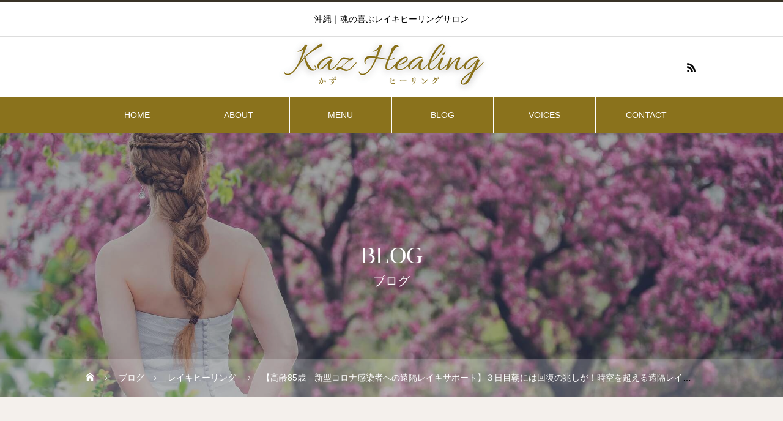

--- FILE ---
content_type: text/html; charset=UTF-8
request_url: https://kazhealing.okinawa/0811-2022/
body_size: 16151
content:
<!DOCTYPE html>
<html class="pc" lang="ja">
<head>
<meta charset="UTF-8">
<!--[if IE]><meta http-equiv="X-UA-Compatible" content="IE=edge"><![endif]-->
<meta name="viewport" content="width=device-width">
<title>【高齢85歳　新型コロナ感染者への遠隔レイキサポート】３日目朝には回復の兆しが！時空を超える遠隔レイキの技を身につけよう♡ | Kaz Healing</title>
<meta name="description" content="2020年、新型コロナウィルスが猛威をふるい始めた当初より、感染された方々への遠隔レイキサポートを行っております。今回は、ご高齢のお父さんが新型コロナに感染したという娘様からのご依頼でした。">
<link rel="pingback" href="https://kazhealing.okinawa/xmlrpc.php">
<meta name='robots' content='max-image-preview:large' />
<link rel="alternate" type="application/rss+xml" title="Kaz Healing &raquo; フィード" href="https://kazhealing.okinawa/feed/" />
<link rel="alternate" type="application/rss+xml" title="Kaz Healing &raquo; コメントフィード" href="https://kazhealing.okinawa/comments/feed/" />
<link rel="alternate" type="application/rss+xml" title="Kaz Healing &raquo; 【高齢85歳　新型コロナ感染者への遠隔レイキサポート】３日目朝には回復の兆しが！時空を超える遠隔レイキの技を身につけよう♡ のコメントのフィード" href="https://kazhealing.okinawa/0811-2022/feed/" />
<script type="text/javascript">
/* <![CDATA[ */
window._wpemojiSettings = {"baseUrl":"https:\/\/s.w.org\/images\/core\/emoji\/15.0.3\/72x72\/","ext":".png","svgUrl":"https:\/\/s.w.org\/images\/core\/emoji\/15.0.3\/svg\/","svgExt":".svg","source":{"concatemoji":"https:\/\/kazhealing.okinawa\/wp-includes\/js\/wp-emoji-release.min.js?ver=6.6.4"}};
/*! This file is auto-generated */
!function(i,n){var o,s,e;function c(e){try{var t={supportTests:e,timestamp:(new Date).valueOf()};sessionStorage.setItem(o,JSON.stringify(t))}catch(e){}}function p(e,t,n){e.clearRect(0,0,e.canvas.width,e.canvas.height),e.fillText(t,0,0);var t=new Uint32Array(e.getImageData(0,0,e.canvas.width,e.canvas.height).data),r=(e.clearRect(0,0,e.canvas.width,e.canvas.height),e.fillText(n,0,0),new Uint32Array(e.getImageData(0,0,e.canvas.width,e.canvas.height).data));return t.every(function(e,t){return e===r[t]})}function u(e,t,n){switch(t){case"flag":return n(e,"\ud83c\udff3\ufe0f\u200d\u26a7\ufe0f","\ud83c\udff3\ufe0f\u200b\u26a7\ufe0f")?!1:!n(e,"\ud83c\uddfa\ud83c\uddf3","\ud83c\uddfa\u200b\ud83c\uddf3")&&!n(e,"\ud83c\udff4\udb40\udc67\udb40\udc62\udb40\udc65\udb40\udc6e\udb40\udc67\udb40\udc7f","\ud83c\udff4\u200b\udb40\udc67\u200b\udb40\udc62\u200b\udb40\udc65\u200b\udb40\udc6e\u200b\udb40\udc67\u200b\udb40\udc7f");case"emoji":return!n(e,"\ud83d\udc26\u200d\u2b1b","\ud83d\udc26\u200b\u2b1b")}return!1}function f(e,t,n){var r="undefined"!=typeof WorkerGlobalScope&&self instanceof WorkerGlobalScope?new OffscreenCanvas(300,150):i.createElement("canvas"),a=r.getContext("2d",{willReadFrequently:!0}),o=(a.textBaseline="top",a.font="600 32px Arial",{});return e.forEach(function(e){o[e]=t(a,e,n)}),o}function t(e){var t=i.createElement("script");t.src=e,t.defer=!0,i.head.appendChild(t)}"undefined"!=typeof Promise&&(o="wpEmojiSettingsSupports",s=["flag","emoji"],n.supports={everything:!0,everythingExceptFlag:!0},e=new Promise(function(e){i.addEventListener("DOMContentLoaded",e,{once:!0})}),new Promise(function(t){var n=function(){try{var e=JSON.parse(sessionStorage.getItem(o));if("object"==typeof e&&"number"==typeof e.timestamp&&(new Date).valueOf()<e.timestamp+604800&&"object"==typeof e.supportTests)return e.supportTests}catch(e){}return null}();if(!n){if("undefined"!=typeof Worker&&"undefined"!=typeof OffscreenCanvas&&"undefined"!=typeof URL&&URL.createObjectURL&&"undefined"!=typeof Blob)try{var e="postMessage("+f.toString()+"("+[JSON.stringify(s),u.toString(),p.toString()].join(",")+"));",r=new Blob([e],{type:"text/javascript"}),a=new Worker(URL.createObjectURL(r),{name:"wpTestEmojiSupports"});return void(a.onmessage=function(e){c(n=e.data),a.terminate(),t(n)})}catch(e){}c(n=f(s,u,p))}t(n)}).then(function(e){for(var t in e)n.supports[t]=e[t],n.supports.everything=n.supports.everything&&n.supports[t],"flag"!==t&&(n.supports.everythingExceptFlag=n.supports.everythingExceptFlag&&n.supports[t]);n.supports.everythingExceptFlag=n.supports.everythingExceptFlag&&!n.supports.flag,n.DOMReady=!1,n.readyCallback=function(){n.DOMReady=!0}}).then(function(){return e}).then(function(){var e;n.supports.everything||(n.readyCallback(),(e=n.source||{}).concatemoji?t(e.concatemoji):e.wpemoji&&e.twemoji&&(t(e.twemoji),t(e.wpemoji)))}))}((window,document),window._wpemojiSettings);
/* ]]> */
</script>
<link rel='stylesheet' id='style-css' href='https://kazhealing.okinawa/wp-content/themes/heal_tcd077/style.css?ver=2.5' type='text/css' media='all' />
<style id='wp-emoji-styles-inline-css' type='text/css'>

	img.wp-smiley, img.emoji {
		display: inline !important;
		border: none !important;
		box-shadow: none !important;
		height: 1em !important;
		width: 1em !important;
		margin: 0 0.07em !important;
		vertical-align: -0.1em !important;
		background: none !important;
		padding: 0 !important;
	}
</style>
<link rel='stylesheet' id='wp-block-library-css' href='https://kazhealing.okinawa/wp-includes/css/dist/block-library/style.min.css?ver=6.6.4' type='text/css' media='all' />
<style id='classic-theme-styles-inline-css' type='text/css'>
/*! This file is auto-generated */
.wp-block-button__link{color:#fff;background-color:#32373c;border-radius:9999px;box-shadow:none;text-decoration:none;padding:calc(.667em + 2px) calc(1.333em + 2px);font-size:1.125em}.wp-block-file__button{background:#32373c;color:#fff;text-decoration:none}
</style>
<style id='global-styles-inline-css' type='text/css'>
:root{--wp--preset--aspect-ratio--square: 1;--wp--preset--aspect-ratio--4-3: 4/3;--wp--preset--aspect-ratio--3-4: 3/4;--wp--preset--aspect-ratio--3-2: 3/2;--wp--preset--aspect-ratio--2-3: 2/3;--wp--preset--aspect-ratio--16-9: 16/9;--wp--preset--aspect-ratio--9-16: 9/16;--wp--preset--color--black: #000000;--wp--preset--color--cyan-bluish-gray: #abb8c3;--wp--preset--color--white: #ffffff;--wp--preset--color--pale-pink: #f78da7;--wp--preset--color--vivid-red: #cf2e2e;--wp--preset--color--luminous-vivid-orange: #ff6900;--wp--preset--color--luminous-vivid-amber: #fcb900;--wp--preset--color--light-green-cyan: #7bdcb5;--wp--preset--color--vivid-green-cyan: #00d084;--wp--preset--color--pale-cyan-blue: #8ed1fc;--wp--preset--color--vivid-cyan-blue: #0693e3;--wp--preset--color--vivid-purple: #9b51e0;--wp--preset--gradient--vivid-cyan-blue-to-vivid-purple: linear-gradient(135deg,rgba(6,147,227,1) 0%,rgb(155,81,224) 100%);--wp--preset--gradient--light-green-cyan-to-vivid-green-cyan: linear-gradient(135deg,rgb(122,220,180) 0%,rgb(0,208,130) 100%);--wp--preset--gradient--luminous-vivid-amber-to-luminous-vivid-orange: linear-gradient(135deg,rgba(252,185,0,1) 0%,rgba(255,105,0,1) 100%);--wp--preset--gradient--luminous-vivid-orange-to-vivid-red: linear-gradient(135deg,rgba(255,105,0,1) 0%,rgb(207,46,46) 100%);--wp--preset--gradient--very-light-gray-to-cyan-bluish-gray: linear-gradient(135deg,rgb(238,238,238) 0%,rgb(169,184,195) 100%);--wp--preset--gradient--cool-to-warm-spectrum: linear-gradient(135deg,rgb(74,234,220) 0%,rgb(151,120,209) 20%,rgb(207,42,186) 40%,rgb(238,44,130) 60%,rgb(251,105,98) 80%,rgb(254,248,76) 100%);--wp--preset--gradient--blush-light-purple: linear-gradient(135deg,rgb(255,206,236) 0%,rgb(152,150,240) 100%);--wp--preset--gradient--blush-bordeaux: linear-gradient(135deg,rgb(254,205,165) 0%,rgb(254,45,45) 50%,rgb(107,0,62) 100%);--wp--preset--gradient--luminous-dusk: linear-gradient(135deg,rgb(255,203,112) 0%,rgb(199,81,192) 50%,rgb(65,88,208) 100%);--wp--preset--gradient--pale-ocean: linear-gradient(135deg,rgb(255,245,203) 0%,rgb(182,227,212) 50%,rgb(51,167,181) 100%);--wp--preset--gradient--electric-grass: linear-gradient(135deg,rgb(202,248,128) 0%,rgb(113,206,126) 100%);--wp--preset--gradient--midnight: linear-gradient(135deg,rgb(2,3,129) 0%,rgb(40,116,252) 100%);--wp--preset--font-size--small: 13px;--wp--preset--font-size--medium: 20px;--wp--preset--font-size--large: 36px;--wp--preset--font-size--x-large: 42px;--wp--preset--spacing--20: 0.44rem;--wp--preset--spacing--30: 0.67rem;--wp--preset--spacing--40: 1rem;--wp--preset--spacing--50: 1.5rem;--wp--preset--spacing--60: 2.25rem;--wp--preset--spacing--70: 3.38rem;--wp--preset--spacing--80: 5.06rem;--wp--preset--shadow--natural: 6px 6px 9px rgba(0, 0, 0, 0.2);--wp--preset--shadow--deep: 12px 12px 50px rgba(0, 0, 0, 0.4);--wp--preset--shadow--sharp: 6px 6px 0px rgba(0, 0, 0, 0.2);--wp--preset--shadow--outlined: 6px 6px 0px -3px rgba(255, 255, 255, 1), 6px 6px rgba(0, 0, 0, 1);--wp--preset--shadow--crisp: 6px 6px 0px rgba(0, 0, 0, 1);}:where(.is-layout-flex){gap: 0.5em;}:where(.is-layout-grid){gap: 0.5em;}body .is-layout-flex{display: flex;}.is-layout-flex{flex-wrap: wrap;align-items: center;}.is-layout-flex > :is(*, div){margin: 0;}body .is-layout-grid{display: grid;}.is-layout-grid > :is(*, div){margin: 0;}:where(.wp-block-columns.is-layout-flex){gap: 2em;}:where(.wp-block-columns.is-layout-grid){gap: 2em;}:where(.wp-block-post-template.is-layout-flex){gap: 1.25em;}:where(.wp-block-post-template.is-layout-grid){gap: 1.25em;}.has-black-color{color: var(--wp--preset--color--black) !important;}.has-cyan-bluish-gray-color{color: var(--wp--preset--color--cyan-bluish-gray) !important;}.has-white-color{color: var(--wp--preset--color--white) !important;}.has-pale-pink-color{color: var(--wp--preset--color--pale-pink) !important;}.has-vivid-red-color{color: var(--wp--preset--color--vivid-red) !important;}.has-luminous-vivid-orange-color{color: var(--wp--preset--color--luminous-vivid-orange) !important;}.has-luminous-vivid-amber-color{color: var(--wp--preset--color--luminous-vivid-amber) !important;}.has-light-green-cyan-color{color: var(--wp--preset--color--light-green-cyan) !important;}.has-vivid-green-cyan-color{color: var(--wp--preset--color--vivid-green-cyan) !important;}.has-pale-cyan-blue-color{color: var(--wp--preset--color--pale-cyan-blue) !important;}.has-vivid-cyan-blue-color{color: var(--wp--preset--color--vivid-cyan-blue) !important;}.has-vivid-purple-color{color: var(--wp--preset--color--vivid-purple) !important;}.has-black-background-color{background-color: var(--wp--preset--color--black) !important;}.has-cyan-bluish-gray-background-color{background-color: var(--wp--preset--color--cyan-bluish-gray) !important;}.has-white-background-color{background-color: var(--wp--preset--color--white) !important;}.has-pale-pink-background-color{background-color: var(--wp--preset--color--pale-pink) !important;}.has-vivid-red-background-color{background-color: var(--wp--preset--color--vivid-red) !important;}.has-luminous-vivid-orange-background-color{background-color: var(--wp--preset--color--luminous-vivid-orange) !important;}.has-luminous-vivid-amber-background-color{background-color: var(--wp--preset--color--luminous-vivid-amber) !important;}.has-light-green-cyan-background-color{background-color: var(--wp--preset--color--light-green-cyan) !important;}.has-vivid-green-cyan-background-color{background-color: var(--wp--preset--color--vivid-green-cyan) !important;}.has-pale-cyan-blue-background-color{background-color: var(--wp--preset--color--pale-cyan-blue) !important;}.has-vivid-cyan-blue-background-color{background-color: var(--wp--preset--color--vivid-cyan-blue) !important;}.has-vivid-purple-background-color{background-color: var(--wp--preset--color--vivid-purple) !important;}.has-black-border-color{border-color: var(--wp--preset--color--black) !important;}.has-cyan-bluish-gray-border-color{border-color: var(--wp--preset--color--cyan-bluish-gray) !important;}.has-white-border-color{border-color: var(--wp--preset--color--white) !important;}.has-pale-pink-border-color{border-color: var(--wp--preset--color--pale-pink) !important;}.has-vivid-red-border-color{border-color: var(--wp--preset--color--vivid-red) !important;}.has-luminous-vivid-orange-border-color{border-color: var(--wp--preset--color--luminous-vivid-orange) !important;}.has-luminous-vivid-amber-border-color{border-color: var(--wp--preset--color--luminous-vivid-amber) !important;}.has-light-green-cyan-border-color{border-color: var(--wp--preset--color--light-green-cyan) !important;}.has-vivid-green-cyan-border-color{border-color: var(--wp--preset--color--vivid-green-cyan) !important;}.has-pale-cyan-blue-border-color{border-color: var(--wp--preset--color--pale-cyan-blue) !important;}.has-vivid-cyan-blue-border-color{border-color: var(--wp--preset--color--vivid-cyan-blue) !important;}.has-vivid-purple-border-color{border-color: var(--wp--preset--color--vivid-purple) !important;}.has-vivid-cyan-blue-to-vivid-purple-gradient-background{background: var(--wp--preset--gradient--vivid-cyan-blue-to-vivid-purple) !important;}.has-light-green-cyan-to-vivid-green-cyan-gradient-background{background: var(--wp--preset--gradient--light-green-cyan-to-vivid-green-cyan) !important;}.has-luminous-vivid-amber-to-luminous-vivid-orange-gradient-background{background: var(--wp--preset--gradient--luminous-vivid-amber-to-luminous-vivid-orange) !important;}.has-luminous-vivid-orange-to-vivid-red-gradient-background{background: var(--wp--preset--gradient--luminous-vivid-orange-to-vivid-red) !important;}.has-very-light-gray-to-cyan-bluish-gray-gradient-background{background: var(--wp--preset--gradient--very-light-gray-to-cyan-bluish-gray) !important;}.has-cool-to-warm-spectrum-gradient-background{background: var(--wp--preset--gradient--cool-to-warm-spectrum) !important;}.has-blush-light-purple-gradient-background{background: var(--wp--preset--gradient--blush-light-purple) !important;}.has-blush-bordeaux-gradient-background{background: var(--wp--preset--gradient--blush-bordeaux) !important;}.has-luminous-dusk-gradient-background{background: var(--wp--preset--gradient--luminous-dusk) !important;}.has-pale-ocean-gradient-background{background: var(--wp--preset--gradient--pale-ocean) !important;}.has-electric-grass-gradient-background{background: var(--wp--preset--gradient--electric-grass) !important;}.has-midnight-gradient-background{background: var(--wp--preset--gradient--midnight) !important;}.has-small-font-size{font-size: var(--wp--preset--font-size--small) !important;}.has-medium-font-size{font-size: var(--wp--preset--font-size--medium) !important;}.has-large-font-size{font-size: var(--wp--preset--font-size--large) !important;}.has-x-large-font-size{font-size: var(--wp--preset--font-size--x-large) !important;}
:where(.wp-block-post-template.is-layout-flex){gap: 1.25em;}:where(.wp-block-post-template.is-layout-grid){gap: 1.25em;}
:where(.wp-block-columns.is-layout-flex){gap: 2em;}:where(.wp-block-columns.is-layout-grid){gap: 2em;}
:root :where(.wp-block-pullquote){font-size: 1.5em;line-height: 1.6;}
</style>
<link rel='stylesheet' id='contact-form-7-css' href='https://kazhealing.okinawa/wp-content/plugins/contact-form-7/includes/css/styles.css?ver=5.9.8' type='text/css' media='all' />
<script type="text/javascript" src="https://kazhealing.okinawa/wp-includes/js/jquery/jquery.min.js?ver=3.7.1" id="jquery-core-js"></script>
<script type="text/javascript" src="https://kazhealing.okinawa/wp-includes/js/jquery/jquery-migrate.min.js?ver=3.4.1" id="jquery-migrate-js"></script>
<link rel="https://api.w.org/" href="https://kazhealing.okinawa/wp-json/" /><link rel="alternate" title="JSON" type="application/json" href="https://kazhealing.okinawa/wp-json/wp/v2/posts/5131" /><link rel="canonical" href="https://kazhealing.okinawa/0811-2022/" />
<link rel='shortlink' href='https://kazhealing.okinawa/?p=5131' />
<link rel="alternate" title="oEmbed (JSON)" type="application/json+oembed" href="https://kazhealing.okinawa/wp-json/oembed/1.0/embed?url=https%3A%2F%2Fkazhealing.okinawa%2F0811-2022%2F" />
<link rel="alternate" title="oEmbed (XML)" type="text/xml+oembed" href="https://kazhealing.okinawa/wp-json/oembed/1.0/embed?url=https%3A%2F%2Fkazhealing.okinawa%2F0811-2022%2F&#038;format=xml" />

<link rel="stylesheet" href="https://kazhealing.okinawa/wp-content/themes/heal_tcd077/css/design-plus.css?ver=2.5">
<link rel="stylesheet" href="https://kazhealing.okinawa/wp-content/themes/heal_tcd077/css/sns-botton.css?ver=2.5">
<link rel="stylesheet" media="screen and (max-width:1151px)" href="https://kazhealing.okinawa/wp-content/themes/heal_tcd077/css/responsive.css?ver=2.5">
<link rel="stylesheet" media="screen and (max-width:1151px)" href="https://kazhealing.okinawa/wp-content/themes/heal_tcd077/css/footer-bar.css?ver=2.5">

<script src="https://kazhealing.okinawa/wp-content/themes/heal_tcd077/js/jquery.easing.1.4.js?ver=2.5"></script>
<script src="https://kazhealing.okinawa/wp-content/themes/heal_tcd077/js/jscript.js?ver=2.5"></script>
<script src="https://kazhealing.okinawa/wp-content/themes/heal_tcd077/js/comment.js?ver=2.5"></script>

<link rel="stylesheet" href="https://kazhealing.okinawa/wp-content/themes/heal_tcd077/js/simplebar.css?ver=2.5">
<script src="https://kazhealing.okinawa/wp-content/themes/heal_tcd077/js/simplebar.min.js?ver=2.5"></script>




<style type="text/css">

body, input, textarea { font-family: "Hiragino Sans", "ヒラギノ角ゴ ProN", "Hiragino Kaku Gothic ProN", "游ゴシック", YuGothic, "メイリオ", Meiryo, sans-serif; }
.gothic_font { font-family: "Hiragino Sans", "ヒラギノ角ゴ ProN", "Hiragino Kaku Gothic ProN", "游ゴシック", YuGothic, "メイリオ", Meiryo, sans-serif !important; }

.rich_font, .p-vertical { font-family: "Times New Roman" , "游明朝" , "Yu Mincho" , "游明朝体" , "YuMincho" , "ヒラギノ明朝 Pro W3" , "Hiragino Mincho Pro" , "HiraMinProN-W3" , "HGS明朝E" , "ＭＳ Ｐ明朝" , "MS PMincho" , serif; font-weight:500; }

.widget_headline { font-family: "Times New Roman" , "游明朝" , "Yu Mincho" , "游明朝体" , "YuMincho" , "ヒラギノ明朝 Pro W3" , "Hiragino Mincho Pro" , "HiraMinProN-W3" , "HGS明朝E" , "ＭＳ Ｐ明朝" , "MS PMincho" , serif; font-weight:500; }

.button_font { font-family: "Hiragino Sans", "ヒラギノ角ゴ ProN", "Hiragino Kaku Gothic ProN", "游ゴシック", YuGothic, "メイリオ", Meiryo, sans-serif; font-weight:500; }

.rich_font_type1 { font-family: Arial, "ヒラギノ角ゴ ProN W3", "Hiragino Kaku Gothic ProN", "メイリオ", Meiryo, sans-serif; }
.rich_font_type2 { font-family: "Hiragino Sans", "ヒラギノ角ゴ ProN", "Hiragino Kaku Gothic ProN", "游ゴシック", YuGothic, "メイリオ", Meiryo, sans-serif; font-weight:500; }
.rich_font_type3 { font-family: "Times New Roman" , "游明朝" , "Yu Mincho" , "游明朝体" , "YuMincho" , "ヒラギノ明朝 Pro W3" , "Hiragino Mincho Pro" , "HiraMinProN-W3" , "HGS明朝E" , "ＭＳ Ｐ明朝" , "MS PMincho" , serif; font-weight:500; }

.post_content, #next_prev_post { font-family: "Hiragino Sans", "ヒラギノ角ゴ ProN", "Hiragino Kaku Gothic ProN", "游ゴシック", YuGothic, "メイリオ", Meiryo, sans-serif; }

#site_desc { font-size:14px; }
@media screen and (max-width:750px) {
  #site_desc { font-size:11px; }
}
#global_menu { background:#8a721c; }
#global_menu > ul { border-color:#ffffff; }
#global_menu > ul > li { border-color:#ffffff; }
#global_menu > ul > li > a { color:#ffffff; }
#global_menu > ul > li > a:hover, #global_menu > ul > li.megamenu_parent.active_button > a { color:#e3eaea; }
#global_menu ul ul { font-family: "Hiragino Sans", "ヒラギノ角ゴ ProN", "Hiragino Kaku Gothic ProN", "游ゴシック", YuGothic, "メイリオ", Meiryo, sans-serif !important; }
#global_menu ul ul a { color:#766c57; background:#e3eaea; }
#global_menu ul ul a:hover { background:#fcfcfc; }
#global_menu ul ul li.menu-item-has-children > a:before { color:#766c57; }
#drawer_menu { background:#8a721c; }
#mobile_menu a { color:#ffffff; background:#8a721c; border-bottom:1px solid #ffffff; }
#mobile_menu li li a { color:#766c57; background:#e3eaea; }
#mobile_menu a:hover, #drawer_menu .close_button:hover, #mobile_menu .child_menu_button:hover { color:#e3eaea; background:#ffffff; }
#mobile_menu li li a:hover { color:#393327; }
.megamenu_menu_list { background:rgba(0,0,0,0.5); }
.megamenu_menu_list .title_area { background:rgba(52,30,9,0.5); }
.megamenu_menu_list .title { font-size:26px; }
.megamenu_menu_list .title span { font-size:16px; }
.megamenu_blog_list { background:rgba(0,0,0,0.5); }
.megamenu_blog_list .post_list .title_area {
  background: -moz-linear-gradient(top,  rgba(0,0,0,0) 0%, rgba(0,0,0,0.8) 100%);
  background: -webkit-linear-gradient(top,  rgba(0,0,0,0) 0%,rgba(0,0,0,0.8) 100%);
  background: linear-gradient(to bottom,  rgba(0,0,0,0) 0%,rgba(0,0,0,0.8) 100%);
}
.megamenu_blog_list .post_list .title { font-size:14px; }
.megamenu_blog_list .menu_area a:hover, .megamenu_blog_list .menu_area li.active a { color:#e3eaea; }
#bread_crumb { background:rgba(255,255,255,0.2); }
#footer_banner .title { font-size:22px; color:#ffffff; background:rgba(138,114,28,0.5); }
@media screen and (max-width:750px) {
  #footer_banner .title { font-size:20px; }
}
#footer_button a { color:#8a721c  !important; border-color:#8a721c; }
#footer_button a:hover { color:#e3eaea !important; background:#b2aea8; border-color:#b2aea8; }

#page_header .headline { color:#FFFFFF; }
#page_header .headline { font-size:38px; }
#catch_area .catch { font-size:38px; color:#8a721c; }
#catch_area .desc { font-size:16px; }
.blog_list .title { font-size:16px; }
#post_title_area .title { font-size:28px; }
#article .post_content { font-size:16px; }
#related_post .headline, #comments .headline { font-size:16px; color:#ffffff; background:#8a721c; }
@media screen and (max-width:750px) {
  #page_header .headline { font-size:22px; }
  #page_header .sub_title { font-size:12px; }
  #catch_area .catch { font-size:22px; }
  #catch_area .desc { font-size:14px; }
  .blog_list .title { font-size:14px; }
  #post_title_area .title { font-size:20px; }
  #article .post_content { font-size:14px; }
  #related_post .headline, #comments .headline { font-size:14px; }
}

.author_profile a.avatar img, .animate_image img, .animate_background .image, #recipe_archive .blur_image {
  width:100%; height:auto;
  -webkit-transition: transform  0.75s ease;
  transition: transform  0.75s ease;
}
.author_profile a.avatar:hover img, .animate_image:hover img, .animate_background:hover .image, #recipe_archive a:hover .blur_image {
  -webkit-transform: scale(1.2);
  transform: scale(1.2);
}




a { color:#000; }

#header_logo a, #footer_logo a, #comment_headline, .tcd_category_list a:hover, .tcd_category_list .child_menu_button:hover, #post_title_area .post_meta a:hover, #news_list a:hover .date, .index_blog .blog_list .post_meta li a:hover,
  .cardlink_title a:hover, #related_post .item a:hover, .comment a:hover, .comment_form_wrapper a:hover, .author_profile a:hover, .author_profile .author_link li a:hover:before, #post_meta_bottom a:hover,
    #searchform .submit_button:hover:before, .styled_post_list1 a:hover .title_area, .styled_post_list1 a:hover .date, .p-dropdown__title:hover:after, .p-dropdown__list li a:hover, #menu_button:hover:before
  { color: #393327; }

#submit_comment:hover, #cancel_comment_reply a:hover, #wp-calendar #prev a:hover, #wp-calendar #next a:hover, #wp-calendar td a:hover, #p_readmore .button, .page_navi span.current, .page_navi a:hover, #post_pagination p, #post_pagination a:hover, .c-pw__btn:hover, #post_pagination a:hover, .q_styled_ol li:before, .widget_tag_cloud .tagcloud a:hover
  { background-color: #393327; }

#header, #comment_textarea textarea:focus, .c-pw__box-input:focus, .page_navi span.current, .page_navi a:hover, #post_pagination p, #post_pagination a:hover
  { border-color: #393327; }

a:hover, #header_logo a:hover, #footer_logo a:hover, #bread_crumb a:hover, #bread_crumb li.home a:hover:before, #next_prev_post a:hover, #next_prev_post a:hover:before, #schedule_list_headline_pc a:hover:before, #staff_single_header li a:hover:before, #header_social_link li a:hover:before, .blog_list .post_meta li a:hover
  { color: #998d6b; }
#p_readmore .button:hover
  { background-color: #998d6b; }
.post_content a, .custom-html-widget a { color:#978638; }
.post_content a:hover, .custom-html-widget a:hover { color:#766c57; }
body { background:#f4f0ec; }

.styled_h2 {
  font-size:28px !important; text-align:left; color:#593306;   border-top:1px solid #222222;
  border-bottom:1px solid #222222;
  border-left:0px solid #222222;
  border-right:0px solid #222222;
  padding:30px 0px 30px 0px !important;
  margin:0px 0px 30px !important;
}
.styled_h3 {
  font-size:20px !important; text-align:left; color:#593306;   border-top:2px solid #222222;
  border-bottom:1px solid #dddddd;
  border-left:0px solid #dddddd;
  border-right:0px solid #dddddd;
  padding:30px 0px 30px 20px !important;
  margin:0px 0px 30px !important;
}
.styled_h4 {
  font-size:18px !important; text-align:left; color:#593306;   border-top:0px solid #dddddd;
  border-bottom:0px solid #dddddd;
  border-left:2px solid #222222;
  border-right:0px solid #dddddd;
  padding:10px 0px 10px 15px !important;
  margin:0px 0px 30px !important;
}
.styled_h5 {
  font-size:16px !important; text-align:left; color:#593306;   border-top:0px solid #dddddd;
  border-bottom:0px solid #dddddd;
  border-left:0px solid #dddddd;
  border-right:0px solid #dddddd;
  padding:15px 15px 15px 15px !important;
  margin:0px 0px 30px !important;
}
.q_custom_button1 { background: #535353; color: #ffffff !important; border-color: #535353 !important; }
.q_custom_button1:hover, .q_custom_button1:focus { background: #7d7d7d; color: #ffffff !important; border-color: #7d7d7d !important; }
.q_custom_button2 { background: #535353; color: #ffffff !important; border-color: #535353 !important; }
.q_custom_button2:hover, .q_custom_button2:focus { background: #7d7d7d; color: #ffffff !important; border-color: #7d7d7d !important; }
.q_custom_button3 { background: #535353; color: #ffffff !important; border-color: #535353 !important; }
.q_custom_button3:hover, .q_custom_button3:focus { background: #7d7d7d; color: #ffffff !important; border-color: #7d7d7d !important; }
.speech_balloon_left1 .speach_balloon_text { background-color: #ffdfdf; border-color: #ffdfdf; color: #000000 }
.speech_balloon_left1 .speach_balloon_text::before { border-right-color: #ffdfdf }
.speech_balloon_left1 .speach_balloon_text::after { border-right-color: #ffdfdf }
.speech_balloon_left2 .speach_balloon_text { background-color: #ffffff; border-color: #ff5353; color: #000000 }
.speech_balloon_left2 .speach_balloon_text::before { border-right-color: #ff5353 }
.speech_balloon_left2 .speach_balloon_text::after { border-right-color: #ffffff }
.speech_balloon_right1 .speach_balloon_text { background-color: #ccf4ff; border-color: #ccf4ff; color: #000000 }
.speech_balloon_right1 .speach_balloon_text::before { border-left-color: #ccf4ff }
.speech_balloon_right1 .speach_balloon_text::after { border-left-color: #ccf4ff }
.speech_balloon_right2 .speach_balloon_text { background-color: #ffffff; border-color: #0789b5; color: #000000 }
.speech_balloon_right2 .speach_balloon_text::before { border-left-color: #0789b5 }
.speech_balloon_right2 .speach_balloon_text::after { border-left-color: #ffffff }

</style>

<link rel="icon" href="https://kazhealing.okinawa/wp-content/uploads/2020/07/cropped-nature-4850504_1920-32x32.jpg" sizes="32x32" />
<link rel="icon" href="https://kazhealing.okinawa/wp-content/uploads/2020/07/cropped-nature-4850504_1920-192x192.jpg" sizes="192x192" />
<link rel="apple-touch-icon" href="https://kazhealing.okinawa/wp-content/uploads/2020/07/cropped-nature-4850504_1920-180x180.jpg" />
<meta name="msapplication-TileImage" content="https://kazhealing.okinawa/wp-content/uploads/2020/07/cropped-nature-4850504_1920-270x270.jpg" />
		<style type="text/css" id="wp-custom-css">
			/************************************
** お問い合わせフォームの入力
************************************/
input[type="text"],
input[type="password"],
input[type="datetime"],
input[type="date"],
input[type="month"],
input[type="time"],
input[type="week"],
input[type="number"],
input[type="email"],
input[type="url"],
input[type="search"],
input[type="tel"],
input[type="color"],
select,
textarea,
.field {
  display: block;
  width: 100%;
  height: 45px;
  margin-bottom: 0;
  padding: 0 12px;
  border: 0;
  border-radius: 3px;
  background-color: #eff1f5;
  box-shadow: none;
  color: #5c6b80;
  font-size: 1em;
  vertical-align: middle;
  line-height: 45px;
  transition: background-color 0.24s ease-in-out;
}
textarea {
  max-width: 100%;
  min-height: 120px;
  line-height: 1.5em;
  padding: 0.5em;
  overflow: auto;
}
@media(max-width:500px) {
    .inquiry td,
    .inquiry th {
        display: block !important;
        width: 100% !important;
        border-top: none !important;
        -webkit-box-sizing: border-box !important;
        -moz-box-sizing: border-box !important;
        box-sizing: border-box !important
    }
    .inquiry tr:first-child th {
        border-top: 1px solid #d7d7d7 !important
    }
    .inquiry .any,
    .inquiry .haveto {
        font-size: 12px
    }
}
.inquiry th {
    text-align: left;
    font-size: 14px;
    color: #444;
    padding-right: 5px;
    width: 30%;
    background: #f7f7f7;
    border: solid 1px #d7d7d7
}
.inquiry td {
    font-size: 14px;
    border: solid 1px #d7d7d7
}
.entry-content .inquiry tr,
.entry-content table {
    border: solid 1px #d7d7d7
}
.haveto {
    font-size:8px;
    padding: 5px;
    background: #ff9393;
    color: #fff;
    border-radius: 2px;
    margin-right: 5px;
    position: relative;
    bottom: 1px
}
.any {
    font-size:8px;
    padding: 5px;
    background: #93c9ff;
    color: #fff;
    border-radius: 2px;
    margin-right: 5px;
    position: relative;
    bottom: 1px
}
.verticallist .wpcf7-list-item {
    display: block
}
#formbtn {
    display: block;
    padding: 15px;
    width: 350px;
    background: #942ccb;
    color: #fff;
    font-size: 18px;
    font-weight: 700;
    border-radius: 2px;
    margin: 25px auto 0
}
#formbtn:hover {
    background: #fff;
    color: #942ccb;
    border: 2px solid #942ccb
}
th {
    font-weight: 700;
    text-transform: uppercase;
    padding: 13px
}
td {
    border-top: 1px solid #ededed;
    padding: 12px
}
input,
select,
textarea {
    border: 1px solid #dfdfdf;
    letter-spacing: 1px;
    margin: 0;
    max-width: 100%;
    resize: none
}		</style>
		</head>
<body id="body" class="post-template-default single single-post postid-5131 single-format-standard wp-embed-responsive">


<div id="container">

 <header id="header">

    <div id="site_desc" class="rich_font_type3"><span >沖縄｜魂の喜ぶレイキヒーリングサロン</span></div>
  
  <div id="header_top">
   <div id="header_logo">
    <div class="logo">
 <a href="https://kazhealing.okinawa/" title="Kaz Healing">
    <img class="pc_logo_image type1" src="https://kazhealing.okinawa/wp-content/uploads/2025/08/ロゴ：100x700.png?1768882297" alt="Kaz Healing" title="Kaz Healing" width="700" height="100" />
      <img class="mobile_logo_image" src="https://kazhealing.okinawa/wp-content/uploads/2025/09/ロゴ：50X350-筆記体.jpg?1768882297" alt="Kaz Healing" title="Kaz Healing" width="350" height="50" />
   </a>
</div>

   </div>
         <ul id="header_social_link" class="clearfix">
                                <li class="rss"><a href="https://kazhealing.okinawa/feed/" rel="nofollow noopener" target="_blank" title="RSS"><span>RSS</span></a></li>   </ul>
     </div>

    <a href="#" id="menu_button"><span>メニュー</span></a>
  <nav id="global_menu" class="rich_font_type2">
   <ul id="menu-%e3%82%b0%e3%83%ad%e3%83%bc%e3%83%90%e3%83%ab%e3%83%a1%e3%83%8b%e3%83%a5%e3%83%bc" class="menu"><li id="menu-item-8696" class="menu-item menu-item-type-post_type menu-item-object-page menu-item-home menu-item-8696"><a href="https://kazhealing.okinawa/">HOME</a></li>
<li id="menu-item-8681" class="menu-item menu-item-type-post_type menu-item-object-page menu-item-8681"><a href="https://kazhealing.okinawa/about/">ABOUT</a></li>
<li id="menu-item-8691" class="menu-item menu-item-type-post_type menu-item-object-page menu-item-has-children menu-item-8691"><a href="https://kazhealing.okinawa/menu/">MENU</a>
<ul class="sub-menu">
	<li id="menu-item-8679" class="menu-item menu-item-type-post_type menu-item-object-menu menu-item-8679"><a href="https://kazhealing.okinawa/menu/reiki/">レイキヒーリング</a></li>
	<li id="menu-item-8680" class="menu-item menu-item-type-post_type menu-item-object-menu menu-item-8680"><a href="https://kazhealing.okinawa/menu/reiki-attunement/">レイキアチューメント</a></li>
	<li id="menu-item-8677" class="menu-item menu-item-type-post_type menu-item-object-menu menu-item-8677"><a href="https://kazhealing.okinawa/menu/genmai_fasting/">玄米ファスティング</a></li>
	<li id="menu-item-8678" class="menu-item menu-item-type-post_type menu-item-object-menu menu-item-8678"><a href="https://kazhealing.okinawa/menu/oracle/">オラクルカード</a></li>
</ul>
</li>
<li id="menu-item-8684" class="menu-item menu-item-type-post_type menu-item-object-page current_page_parent menu-item-8684"><a href="https://kazhealing.okinawa/bloghome/">BLOG</a></li>
<li id="menu-item-3794" class="menu-item menu-item-type-post_type_archive menu-item-object-voice menu-item-3794"><a href="https://kazhealing.okinawa/voices/">VOICES</a></li>
<li id="menu-item-525" class="menu-item menu-item-type-post_type menu-item-object-page menu-item-525"><a href="https://kazhealing.okinawa/contact/">CONTACT</a></li>
</ul>  </nav>
  
  
 </header>

 

<div id="page_header" style="background:url(https://kazhealing.okinawa/wp-content/uploads/2024/09/trees-2594305_1920-2.jpg) no-repeat center center; background-size:cover;">
 <div class="headline_area rich_font_type3">
  <h2 class="headline">BLOG</h2>  <p class="sub_title">ブログ</p> </div>
 <div id="bread_crumb" class="gothic_font">

<ul class="clearfix" itemscope itemtype="http://schema.org/BreadcrumbList">
 <li itemprop="itemListElement" itemscope itemtype="http://schema.org/ListItem" class="home"><a itemprop="item" href="https://kazhealing.okinawa/"><span itemprop="name">ホーム</span></a><meta itemprop="position" content="1"></li>
 <li itemprop="itemListElement" itemscope itemtype="http://schema.org/ListItem"><a itemprop="item" href="https://kazhealing.okinawa/bloghome/"><span itemprop="name">ブログ</span></a><meta itemprop="position" content="2"></li>
  <li class="category" itemprop="itemListElement" itemscope itemtype="http://schema.org/ListItem">
    <a itemprop="item" href="https://kazhealing.okinawa/category/reiki/"><span itemprop="name">レイキヒーリング</span></a>
    <meta itemprop="position" content="3">
 </li>
  <li class="last" itemprop="itemListElement" itemscope itemtype="http://schema.org/ListItem"><span itemprop="name">【高齢85歳　新型コロナ感染者への遠隔レイキサポート】３日目朝には回復の兆しが！時空を超える遠隔レイキの技を身につけよう♡</span><meta itemprop="position" content="4"></li>
</ul>

</div>
 <div class="overlay" style="background:rgba(0,0,0,0.3);"></div></div>

<div id="main_contents" class="clearfix">

 <div id="main_col" class="clearfix">

  
  <article id="article">

   <div id="post_title_area">
    <h1 class="title rich_font entry-title">【高齢85歳　新型コロナ感染者への遠隔レイキサポート】３日目朝には回復の兆しが！時空を超える遠隔レイキの技を身につけよう♡</h1>
        <ul class="post_meta clearfix gothic_font">
     <li class="date"><time class="entry-date updated" datetime="2022-09-23T08:58:29+09:00">2022.08.21</time></li>          <li class="category"><a href="https://kazhealing.okinawa/category/reiki/" rel="category tag">レイキヒーリング</a></li>
    </ul>
       </div>

   
      <div id="post_image">
    <div class="image" style="background:url(https://kazhealing.okinawa/wp-content/uploads/2022/02/beach-1852945_1920-650x410.jpg) no-repeat center center; background-size:cover;"></div>
   </div>
   
   
   
   
   
      <div class="post_content clearfix">
    <p>2020年、新型コロナウィルスが猛威をふるい始めた当初より、感染された方々への遠隔レイキサポートを行っております。</p>
<p>今回は、ご高齢のお父さんが新型コロナに感染したという娘様からのご依頼でした。<img fetchpriority="high" decoding="async" class="size-medium wp-image-5139 aligncenter" src="https://kazhealing.okinawa/wp-content/uploads/2022/08/B8EB04A4-F3D4-49DC-BF5C-215207A8CF2E-500x500.jpeg" alt="" width="500" height="500" srcset="https://kazhealing.okinawa/wp-content/uploads/2022/08/B8EB04A4-F3D4-49DC-BF5C-215207A8CF2E-500x500.jpeg 500w, https://kazhealing.okinawa/wp-content/uploads/2022/08/B8EB04A4-F3D4-49DC-BF5C-215207A8CF2E-800x800.jpeg 800w, https://kazhealing.okinawa/wp-content/uploads/2022/08/B8EB04A4-F3D4-49DC-BF5C-215207A8CF2E-300x300.jpeg 300w, https://kazhealing.okinawa/wp-content/uploads/2022/08/B8EB04A4-F3D4-49DC-BF5C-215207A8CF2E-768x768.jpeg 768w, https://kazhealing.okinawa/wp-content/uploads/2022/08/B8EB04A4-F3D4-49DC-BF5C-215207A8CF2E-520x520.jpeg 520w, https://kazhealing.okinawa/wp-content/uploads/2022/08/B8EB04A4-F3D4-49DC-BF5C-215207A8CF2E-250x250.jpeg 250w, https://kazhealing.okinawa/wp-content/uploads/2022/08/B8EB04A4-F3D4-49DC-BF5C-215207A8CF2E.jpeg 1080w" sizes="(max-width: 500px) 100vw, 500px" /> <img decoding="async" class="size-medium wp-image-5140 aligncenter" src="https://kazhealing.okinawa/wp-content/uploads/2022/08/01BD1706-5DFE-451E-BD5D-1AFCBAF53F72-500x500.jpeg" alt="" width="500" height="500" srcset="https://kazhealing.okinawa/wp-content/uploads/2022/08/01BD1706-5DFE-451E-BD5D-1AFCBAF53F72-500x500.jpeg 500w, https://kazhealing.okinawa/wp-content/uploads/2022/08/01BD1706-5DFE-451E-BD5D-1AFCBAF53F72-800x800.jpeg 800w, https://kazhealing.okinawa/wp-content/uploads/2022/08/01BD1706-5DFE-451E-BD5D-1AFCBAF53F72-300x300.jpeg 300w, https://kazhealing.okinawa/wp-content/uploads/2022/08/01BD1706-5DFE-451E-BD5D-1AFCBAF53F72-768x768.jpeg 768w, https://kazhealing.okinawa/wp-content/uploads/2022/08/01BD1706-5DFE-451E-BD5D-1AFCBAF53F72-520x520.jpeg 520w, https://kazhealing.okinawa/wp-content/uploads/2022/08/01BD1706-5DFE-451E-BD5D-1AFCBAF53F72-250x250.jpeg 250w, https://kazhealing.okinawa/wp-content/uploads/2022/08/01BD1706-5DFE-451E-BD5D-1AFCBAF53F72.jpeg 1080w" sizes="(max-width: 500px) 100vw, 500px" />前回ご依頼いただいた５月は、ご家族の子どもたち、旦那様が感染されサポートさせていただきましたが、今回はご実家のお父様へのサポートです。</p>
<p>お父様はワクチン接種はされていません。<br />
咳がもともと出る方だそうで、とにかく咳が止まらないことが一番つらい状況でのご依頼でした。</p>
<p>朝の軽い風邪症状から<br />
お昼には本格的に発熱し38.5。<br />
16時から遠隔レイキサポート開始！<br />
もちろんバックに師匠のエネルギーもフルに使わせていただいてます！ありがとうございます&#x1f62d;<br />
<div class="cardlink">
    <a class="image" href="http://shinsukek.ldblog.jp/archives/56901547.html?utm_source=blogreaderoa&#038;fbclid=IwAR05c9rIICQI0CN9frCnaBt452XWm6MclHRofLjWry710ggK33V1VoOeWXQ">
     <img decoding="async" src="https://livedoor.blogimg.jp/chopst/imgs/9/7/97380531-s.jpg">
    </a>
    <div class="content">
     <div class="title_area">
      <h4 class="title">
       <a href="http://shinsukek.ldblog.jp/archives/56901547.html?utm_source=blogreaderoa&#038;fbclid=IwAR05c9rIICQI0CN9frCnaBt452XWm6MclHRofLjWry710ggK33V1VoOeWXQ">新型コロナ・ウィルス浄化と感染予防のエネルギー動画をご活用ください！ : 🐉 龍神レイキ 🐲 川島伸介 🐉</a>
      </h4>
     </div>
     <p class="desc"><span>   ご存知無い方もいらっしゃると思いましたので、  ↓以下、お使いくださいませ。   ①《感染してしまった方》の体内に入ったウィルスを浄化・無害化するための超能力 （シェディングの対処にも良いです）     ②《感染していない方》の感染予防のための超能</span></p>
    </div>
   </div>
</p>
<p>ご高齢で咳もひどく、処方された解熱剤と咳止めを服用の中、レイキをお送りし始めました。</p>
<p>お薬を服用される期間分、症状の回復が遅れたり、ぶり返したりする可能性をお伝えし、その経過をふまえてゆったり構えていただき、緩やかなながらもしっかりとした回復を目指しました。<img decoding="async" class="size-medium wp-image-5141 aligncenter" src="https://kazhealing.okinawa/wp-content/uploads/2022/08/D2F0D960-7149-44F0-96BA-AB4E3FC1F1EC-500x500.jpeg" alt="" width="500" height="500" srcset="https://kazhealing.okinawa/wp-content/uploads/2022/08/D2F0D960-7149-44F0-96BA-AB4E3FC1F1EC-500x500.jpeg 500w, https://kazhealing.okinawa/wp-content/uploads/2022/08/D2F0D960-7149-44F0-96BA-AB4E3FC1F1EC-800x800.jpeg 800w, https://kazhealing.okinawa/wp-content/uploads/2022/08/D2F0D960-7149-44F0-96BA-AB4E3FC1F1EC-300x300.jpeg 300w, https://kazhealing.okinawa/wp-content/uploads/2022/08/D2F0D960-7149-44F0-96BA-AB4E3FC1F1EC-768x768.jpeg 768w, https://kazhealing.okinawa/wp-content/uploads/2022/08/D2F0D960-7149-44F0-96BA-AB4E3FC1F1EC-520x520.jpeg 520w, https://kazhealing.okinawa/wp-content/uploads/2022/08/D2F0D960-7149-44F0-96BA-AB4E3FC1F1EC-250x250.jpeg 250w, https://kazhealing.okinawa/wp-content/uploads/2022/08/D2F0D960-7149-44F0-96BA-AB4E3FC1F1EC.jpeg 1080w" sizes="(max-width: 500px) 100vw, 500px" /></p>
<p>コロナ感染３日目朝から回復の兆しが明らかに&#x1f495;</p>
<p>通常、遠隔レイキのサポートは、重症化の可能性のある方には約６時間ごとにレイキをお送りしています。比較的もともと健康な方には８時間〜１２時間毎。もちろん症状の経過をみながら調整しています。</p>
<p>感染初期に多めのエネルギーを送ることが、早期回復に繋がっているように感じていますので、咳がかなりつらそうなお父様へは、ピークを越すまでこまかくお送りしました。</p>
<p>初日：夕方４時、夜１０時、朝方<br />
２日目：９時、午後３時、午後９時、夜中３時</p>
<p>上記７回をお送りし、３日目の朝に兆しがようやく出ました。</p>
<p>解熱剤を用いず、もともと健康な方はだいたい２日目の午後くらいからピークを超えて熱が下がってくることが多いものの、お父様は２日目夕刻になっても熱が下がる傾向がはっきり見えなかったので、夜中の３時のレイキは倍の時間かけて送っていたのでした♡</p>
<p>遠隔レイキをお送りし、サポートできた喜び溢れる３日目朝のご報告でした。</p>
<p>高齢者でも、ワクチンを打たなくても、コロナにかかったとしても、レイキを身につけていれば離れていても時空を超えて癒やし、重症化を防ぐ手助けができます。<img loading="lazy" decoding="async" class="size-medium wp-image-5142 aligncenter" src="https://kazhealing.okinawa/wp-content/uploads/2022/08/7344937A-92DA-4DEC-BC5B-F993D564F713-500x500.jpeg" alt="" width="500" height="500" srcset="https://kazhealing.okinawa/wp-content/uploads/2022/08/7344937A-92DA-4DEC-BC5B-F993D564F713-500x500.jpeg 500w, https://kazhealing.okinawa/wp-content/uploads/2022/08/7344937A-92DA-4DEC-BC5B-F993D564F713-800x800.jpeg 800w, https://kazhealing.okinawa/wp-content/uploads/2022/08/7344937A-92DA-4DEC-BC5B-F993D564F713-300x300.jpeg 300w, https://kazhealing.okinawa/wp-content/uploads/2022/08/7344937A-92DA-4DEC-BC5B-F993D564F713-768x768.jpeg 768w, https://kazhealing.okinawa/wp-content/uploads/2022/08/7344937A-92DA-4DEC-BC5B-F993D564F713-520x520.jpeg 520w, https://kazhealing.okinawa/wp-content/uploads/2022/08/7344937A-92DA-4DEC-BC5B-F993D564F713-250x250.jpeg 250w, https://kazhealing.okinawa/wp-content/uploads/2022/08/7344937A-92DA-4DEC-BC5B-F993D564F713.jpeg 1080w" sizes="(max-width: 500px) 100vw, 500px" /><img loading="lazy" decoding="async" class="size-medium wp-image-5143 aligncenter" src="https://kazhealing.okinawa/wp-content/uploads/2022/08/A08E3A0D-3D4C-4870-9F6C-64C26A10E8C1-500x500.jpeg" alt="" width="500" height="500" srcset="https://kazhealing.okinawa/wp-content/uploads/2022/08/A08E3A0D-3D4C-4870-9F6C-64C26A10E8C1-500x500.jpeg 500w, https://kazhealing.okinawa/wp-content/uploads/2022/08/A08E3A0D-3D4C-4870-9F6C-64C26A10E8C1-800x800.jpeg 800w, https://kazhealing.okinawa/wp-content/uploads/2022/08/A08E3A0D-3D4C-4870-9F6C-64C26A10E8C1-300x300.jpeg 300w, https://kazhealing.okinawa/wp-content/uploads/2022/08/A08E3A0D-3D4C-4870-9F6C-64C26A10E8C1-768x768.jpeg 768w, https://kazhealing.okinawa/wp-content/uploads/2022/08/A08E3A0D-3D4C-4870-9F6C-64C26A10E8C1-520x520.jpeg 520w, https://kazhealing.okinawa/wp-content/uploads/2022/08/A08E3A0D-3D4C-4870-9F6C-64C26A10E8C1-250x250.jpeg 250w, https://kazhealing.okinawa/wp-content/uploads/2022/08/A08E3A0D-3D4C-4870-9F6C-64C26A10E8C1.jpeg 1080w" sizes="(max-width: 500px) 100vw, 500px" />レイキに感謝&#x2728;いつもありがとうございます。</p>
<p style="text-align: center;">＊ーーーーーーーーーーーーーーーーーーー＊</p>
<p>沖縄では９月10日（土）に龍神レイキ講座が開催されます！！告知はもうすぐです！！<br />
● 告知のお知らせは師匠ブログの読者登録から！「LINEで読者になる」緑ボタンをクリックしてね&#x1f495;<br />
<div class="cardlink">
    <a class="image" href="http://shinsukek.ldblog.jp/archives/49750294.html">
     <img decoding="async" src="https://livedoor.blogimg.jp/chopst/imgs/7/b/7b522061-s.jpg">
    </a>
    <div class="content">
     <div class="title_area">
      <h4 class="title">
       <a href="http://shinsukek.ldblog.jp/archives/49750294.html">🐉龍神レイキ🐲川島 伸介🐉 プロフィール : 🐉 龍神レイキ 🐲 川島伸介 🐉</a>
      </h4>
     </div>
     <p class="desc"><span>  🐉🐉🐉🐉🐉🐉🐉🐉🐉🐉🐉🐉🐉🐉🐉🐉🐉🐉🐉   2025年3月10日より  本ブログは以下のアメブロへ移行しています。  よろしくお願いいたします！   （フォローをお願いいたします🙏）   🐲龍神レイキ ブログ https://ameblo.jp/ryujin-reiki/   🐲龍神レイキ </span></p>
    </div>
   </div>
</p>
<p>／<br />
今年は日本発祥レイキ100周年&#x2728;<br />
＼</p>
<p>見える世界のみで試行錯誤するより、見えない世界と手を結び歩んでいく。<br />
見えない世界は無限の可能性を秘め、レイキは心もからだもオーラの次元から整えていくことができる、宇宙テクノロジーの技です。</p>
<p>新型コ◎ナ感染者への症状回復も、コ◎ナ枠ちん有害成分の浄化にも、自己免疫力、自然治癒力、潜在能力アップ、意識覚醒にもレイキはとても可能性があるようです。</p>
<p>日本人に授けられた宇宙高次元の技を、私達日本人から積極的に活用し、天と手を組み、光放つ技をぜひ習得してください。特に龍神レイキはとてもパワフルです。いざ！という時にパワフルなレイキを習得していると、本当に困った時にとても助けられます。</p>
<p>素晴らしい師匠のもとで、高めあえる仲間とともにレイキの技を磨き、時空を超えて自分をも人をも癒やす技法を身につけてみませんか？</p>
<p>※次回の沖縄講座の日程が決まりました！！<br />
★9/10（土）←もうすぐ募集開始！！<br />
★11/5（土）<br />
＠ホテルグランビューガーデン沖縄</p>
<p>全国の講座スケジュールはこちらから：<br />
<div class="cardlink">
    <a class="image" href="http://ryujin6868.livedoor.blog/archives/15996769.html">
     <img decoding="async" src="https://livedoor.blogimg.jp/ryujin6868/imgs/8/d/8dd16ba7-s.jpg">
    </a>
    <div class="content">
     <div class="title_area">
      <h4 class="title">
       <a href="http://ryujin6868.livedoor.blog/archives/15996769.html">🟦2022年 8月〜スケジュール🟦 : 旧【龍神レイキ】スケジュール</a>
      </h4>
     </div>
     <p class="desc"><span>※青いリンクの無い講座は、受付開始前となっております。告知されるまでお待ちくださいませ。　▪️8/5（金）大阪天地発魂法(満員)▪️8/6（土）大阪天地発魂法(満員)http://ryujin6868.livedoor.blog/archives/15464058.html▪️8/7（日）大阪講座http://ryujin6868.livedo</span></p>
    </div>
   </div>
</p>
<p>／<br />
『一家に一人はレイキヒーラーを&#x2728;』<br />
＼</p>
<p>ぜひこの機会を逃さず、本物のレイキ道を学びに来てくださいね&#x1f495;</p>
   </div>

   
   
   
   
    <div id="next_prev_post" class="clearfix">
   <div class="item prev_post clearfix">
 <a class="animate_background" href="https://kazhealing.okinawa/reiki-0727-2022/">
  <div class="title_area">
   <p class="title"><span>神々様からの恩恵！高波動サロン空間では金粉も！レイキ初級アチューメントxレイキヒーリングのお客様ご感想</span></p>
   <p class="nav">前の記事</p>
  </div>
 </a>
</div>
<div class="item next_post clearfix">
 <a class="animate_background" href="https://kazhealing.okinawa/ryujinreiki-0910-1-2022/">
  <div class="title_area">
   <p class="title"><span>【終了】9/10(土)龍神レイキ沖縄講座はワクチン接種された皆様必見！ワクチン浄化のパワーあるレイキを習いに来てください！</span></p>
   <p class="nav">次の記事</p>
  </div>
 </a>
</div>
  </div>
  
   
   
   
  </article><!-- END #article -->

  
    <div id="related_post">
   <h3 class="headline rich_font_type2">関連記事</h3>
   <div class="related_post clearfix">
        <article class="item">
     <a class="link animate_background" href="https://kazhealing.okinawa/reiki-rg-01-2021/">
      <div class="image_wrap">
       <div class="image" style="background:url(https://kazhealing.okinawa/wp-content/uploads/2021/02/95C20F08-5ADB-40B2-809A-D511AF72C392-520x520.jpeg) no-repeat center center; background-size:cover;"></div>
      </div>
     </a>
     <div class="title_area gothic_font">
      <h3 class="title"><a href="https://kazhealing.okinawa/reiki-rg-01-2021/"><span>KAZ HEALING初のレイキベビーの誕生&#x2757;おめでとうございます。</span></a></h3>
     </div>
    </article>
        <article class="item">
     <a class="link animate_background" href="https://kazhealing.okinawa/reiki-0720-2023/">
      <div class="image_wrap">
       <div class="image" style="background:url(https://kazhealing.okinawa/wp-content/uploads/2023/10/IMG_3951-320x320.jpeg) no-repeat center center; background-size:cover;"></div>
      </div>
     </a>
     <div class="title_area gothic_font">
      <h3 class="title"><a href="https://kazhealing.okinawa/reiki-0720-2023/"><span>【頻脈・心配性】心のネガティブエネルギーを取り除き、葛藤、執着を手放そう！</span></a></h3>
     </div>
    </article>
        <article class="item">
     <a class="link animate_background" href="https://kazhealing.okinawa/reiki-1107-2022/">
      <div class="image_wrap">
       <div class="image" style="background:url(https://kazhealing.okinawa/wp-content/uploads/2022/11/1107-2022-1-520x520.png) no-repeat center center; background-size:cover;"></div>
      </div>
     </a>
     <div class="title_area gothic_font">
      <h3 class="title"><a href="https://kazhealing.okinawa/reiki-1107-2022/"><span>20年来の偏頭痛に挑む！レイキアチューメントｘレイキヒーリング全4.5時間の大浄化！</span></a></h3>
     </div>
    </article>
        <article class="item">
     <a class="link animate_background" href="https://kazhealing.okinawa/reiki-0727-2023/">
      <div class="image_wrap">
       <div class="image" style="background:url(https://kazhealing.okinawa/wp-content/uploads/2023/10/8BA90B69-8DEC-401F-B179-4018F7A3FEEA-320x320.jpeg) no-repeat center center; background-size:cover;"></div>
      </div>
     </a>
     <div class="title_area gothic_font">
      <h3 class="title"><a href="https://kazhealing.okinawa/reiki-0727-2023/"><span>【脳梗塞】 旦那様の様子がおかしい！体調急変、緊急入院のご連絡を受ける中、遠隔レイキでサポートします。</span></a></h3>
     </div>
    </article>
        <article class="item">
     <a class="link animate_background" href="https://kazhealing.okinawa/reiki-0821-2023/">
      <div class="image_wrap">
       <div class="image" style="background:url(https://kazhealing.okinawa/wp-content/uploads/2023/10/IMG_4763-320x320.jpeg) no-repeat center center; background-size:cover;"></div>
      </div>
     </a>
     <div class="title_area gothic_font">
      <h3 class="title"><a href="https://kazhealing.okinawa/reiki-0821-2023/"><span>旦那様急変！脳梗塞２ヶ所で緊急入院→１週間後退院、３週間後職場復帰へ！レイキと食事療法で奇跡の復活を起こす！</span></a></h3>
     </div>
    </article>
        <article class="item">
     <a class="link animate_background" href="https://kazhealing.okinawa/reiki-1209-2022/">
      <div class="image_wrap">
       <div class="image" style="background:url(https://kazhealing.okinawa/wp-content/uploads/2022/12/1209-2022-1-520x520.png) no-repeat center center; background-size:cover;"></div>
      </div>
     </a>
     <div class="title_area gothic_font">
      <h3 class="title"><a href="https://kazhealing.okinawa/reiki-1209-2022/"><span>７歳男児　目指せ！アトピー改善ファスティング 　10日間前編　まずは流れを促し、兆しをみます！</span></a></h3>
     </div>
    </article>
       </div><!-- END .recipe_list1 -->
  </div><!-- END #related_post -->
  
  
 </div><!-- END #main_col -->

 <div id="side_col">
<div class="widget_content clearfix widget_search" id="search-3">
<form role="search" method="get" id="searchform" class="searchform" action="https://kazhealing.okinawa/">
				<div>
					<label class="screen-reader-text" for="s">検索:</label>
					<input type="text" value="" name="s" id="s" />
					<input type="submit" id="searchsubmit" value="検索" />
				</div>
			</form></div>
</div>
</div><!-- END #main_contents -->


 <div id="return_top">
  <a href="#body"><span>PAGE TOP</span></a>
 </div>

  <div id="footer_banner" class="clearfix">
    <div class="item">
   <a class="link animate_background" href="https://kazhealing.okinawa/menu/reiki/">
    <div class="image_wrap">
     <div class="image" style="background:url(https://kazhealing.okinawa/wp-content/uploads/2022/09/craniosacral-7012994_1920-2.jpg) no-repeat center center; background-size:cover;"></div>
    </div>
    <p class="title rich_font">REIKI HEALING</p>
   </a>
  </div>
    <div class="item">
   <a class="link animate_background" href="https://kazhealing.okinawa/menu/genmai_fasting/">
    <div class="image_wrap">
     <div class="image" style="background:url(https://kazhealing.okinawa/wp-content/uploads/2022/10/people-2566932_1920.jpg) no-repeat center center; background-size:cover;"></div>
    </div>
    <p class="title rich_font">GENMAI FASTING</p>
   </a>
  </div>
    <div class="item">
   <a class="link animate_background" href="https://kazhealing.okinawa/menu/oracle/">
    <div class="image_wrap">
     <div class="image" style="background:url(https://kazhealing.okinawa/wp-content/uploads/2020/07/AB889016-D011-4FC5-8B71-92363BF899C6-scaled.jpeg) no-repeat center center; background-size:cover;"></div>
    </div>
    <p class="title rich_font">ORACLE CARD</p>
   </a>
  </div>
   </div><!-- END #footer_banner -->
 
 <footer id="footer">

  <div id="footer_top" style="background:#f4f0ec;">

      <div id="footer_logo">
    
<h3 class="logo">
 <a href="https://kazhealing.okinawa/" title="Kaz Healing">
    <img class="pc_logo_image" src="https://kazhealing.okinawa/wp-content/uploads/2025/08/ロゴ：140X980-1.png?1768882298" alt="Kaz Healing" title="Kaz Healing" width="980" height="140" />
      <img class="mobile_logo_image" src="https://kazhealing.okinawa/wp-content/uploads/2025/08/ロゴ　50x350-2.png?1768882298" alt="Kaz Healing" title="Kaz Healing" width="350" height="50" />
   </a>
</h3>

   </div>
   
      <p id="company_info">沖縄県島尻郡南風原町字宮平1098番地</p>
   
         <ul id="footer_social_link" class="clearfix">
    <li class="insta"><a href="https://www.instagram.com/kazhealing.okinawa/" rel="nofollow" target="_blank" title="Instagram"><span>Instagram</span></a></li>        <li class="twitter"><a href="https://x.com/KazHealing" rel="nofollow" target="_blank" title="X"><span>X</span></a></li>    <li class="facebook"><a href="https://www.facebook.com/kazmekaru" rel="nofollow" target="_blank" title="Facebook"><span>Facebook</span></a></li>                <li class="rss"><a href="https://kazhealing.okinawa/feed/" rel="nofollow noopener" target="_blank" title="RSS"><span>RSS</span></a></li>   </ul>
   
      <p id="footer_button" class="button_font"><a href="https://kazhealing.okinawa/contact/" >ご予約・お問い合わせ</a></p>
   
  </div><!-- END #footer_top -->

    <p id="company_date" class="gothic_font">月〜金：9:00〜17:00　土日祝：要相談</p>
  
      <div id="footer_menu" class="footer_menu gothic_font">
   <ul id="menu-%e3%83%95%e3%83%83%e3%82%bf%e3%83%bc%e3%83%a1%e3%83%8b%e3%83%a5%e3%83%bc" class="menu"><li id="menu-item-8703" class="menu-item menu-item-type-post_type menu-item-object-page menu-item-home menu-item-8703"><a href="https://kazhealing.okinawa/">HOME</a></li>
<li id="menu-item-642" class="menu-item menu-item-type-post_type menu-item-object-page menu-item-642"><a href="https://kazhealing.okinawa/privacy-policy/">プライバシーポリシー</a></li>
<li id="menu-item-646" class="menu-item menu-item-type-post_type menu-item-object-page menu-item-646"><a href="https://kazhealing.okinawa/aboutsite/">免責事項</a></li>
</ul>  </div>
  
  <p id="copyright" style="color:#ffffff; background:#8a721c;">Copyright © 2020 Kaz Healing All Rights Reserved.</p>

 </footer>

 
</div><!-- #container -->

<div id="drawer_menu">
  <nav>
  <ul id="mobile_menu" class="menu"><li class="menu-item menu-item-type-post_type menu-item-object-page menu-item-home menu-item-8696"><a href="https://kazhealing.okinawa/">HOME</a></li>
<li class="menu-item menu-item-type-post_type menu-item-object-page menu-item-8681"><a href="https://kazhealing.okinawa/about/">ABOUT</a></li>
<li class="menu-item menu-item-type-post_type menu-item-object-page menu-item-has-children menu-item-8691"><a href="https://kazhealing.okinawa/menu/">MENU</a>
<ul class="sub-menu">
	<li class="menu-item menu-item-type-post_type menu-item-object-menu menu-item-8679"><a href="https://kazhealing.okinawa/menu/reiki/">レイキヒーリング</a></li>
	<li class="menu-item menu-item-type-post_type menu-item-object-menu menu-item-8680"><a href="https://kazhealing.okinawa/menu/reiki-attunement/">レイキアチューメント</a></li>
	<li class="menu-item menu-item-type-post_type menu-item-object-menu menu-item-8677"><a href="https://kazhealing.okinawa/menu/genmai_fasting/">玄米ファスティング</a></li>
	<li class="menu-item menu-item-type-post_type menu-item-object-menu menu-item-8678"><a href="https://kazhealing.okinawa/menu/oracle/">オラクルカード</a></li>
</ul>
</li>
<li class="menu-item menu-item-type-post_type menu-item-object-page current_page_parent menu-item-8684"><a href="https://kazhealing.okinawa/bloghome/">BLOG</a></li>
<li class="menu-item menu-item-type-post_type_archive menu-item-object-voice menu-item-3794"><a href="https://kazhealing.okinawa/voices/">VOICES</a></li>
<li class="menu-item menu-item-type-post_type menu-item-object-page menu-item-525"><a href="https://kazhealing.okinawa/contact/">CONTACT</a></li>
</ul> </nav>
  <div id="mobile_banner">
   </div><!-- END #header_mobile_banner -->
</div>

<script>
jQuery(document).ready(function($){
  });
</script>


<script type="text/javascript" src="https://kazhealing.okinawa/wp-includes/js/comment-reply.min.js?ver=6.6.4" id="comment-reply-js" async="async" data-wp-strategy="async"></script>
<script type="text/javascript" src="https://kazhealing.okinawa/wp-includes/js/dist/hooks.min.js?ver=2810c76e705dd1a53b18" id="wp-hooks-js"></script>
<script type="text/javascript" src="https://kazhealing.okinawa/wp-includes/js/dist/i18n.min.js?ver=5e580eb46a90c2b997e6" id="wp-i18n-js"></script>
<script type="text/javascript" id="wp-i18n-js-after">
/* <![CDATA[ */
wp.i18n.setLocaleData( { 'text direction\u0004ltr': [ 'ltr' ] } );
/* ]]> */
</script>
<script type="text/javascript" src="https://kazhealing.okinawa/wp-content/plugins/contact-form-7/includes/swv/js/index.js?ver=5.9.8" id="swv-js"></script>
<script type="text/javascript" id="contact-form-7-js-extra">
/* <![CDATA[ */
var wpcf7 = {"api":{"root":"https:\/\/kazhealing.okinawa\/wp-json\/","namespace":"contact-form-7\/v1"}};
/* ]]> */
</script>
<script type="text/javascript" id="contact-form-7-js-translations">
/* <![CDATA[ */
( function( domain, translations ) {
	var localeData = translations.locale_data[ domain ] || translations.locale_data.messages;
	localeData[""].domain = domain;
	wp.i18n.setLocaleData( localeData, domain );
} )( "contact-form-7", {"translation-revision-date":"2024-07-17 08:16:16+0000","generator":"GlotPress\/4.0.1","domain":"messages","locale_data":{"messages":{"":{"domain":"messages","plural-forms":"nplurals=1; plural=0;","lang":"ja_JP"},"This contact form is placed in the wrong place.":["\u3053\u306e\u30b3\u30f3\u30bf\u30af\u30c8\u30d5\u30a9\u30fc\u30e0\u306f\u9593\u9055\u3063\u305f\u4f4d\u7f6e\u306b\u7f6e\u304b\u308c\u3066\u3044\u307e\u3059\u3002"],"Error:":["\u30a8\u30e9\u30fc:"]}},"comment":{"reference":"includes\/js\/index.js"}} );
/* ]]> */
</script>
<script type="text/javascript" src="https://kazhealing.okinawa/wp-content/plugins/contact-form-7/includes/js/index.js?ver=5.9.8" id="contact-form-7-js"></script>
</body>
</html>
<!-- Compressed by TCD -->